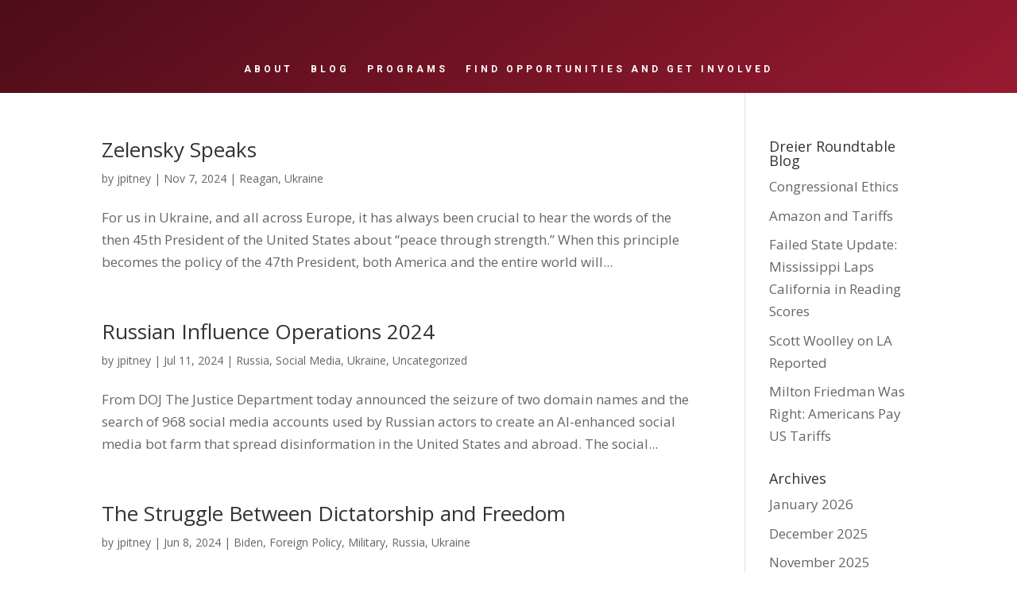

--- FILE ---
content_type: text/html; charset=UTF-8
request_url: https://drt.cmc.edu/category/ukraine/page/2/
body_size: 18323
content:
<!DOCTYPE html>
<html lang="en-US">
<head>
	<meta charset="UTF-8" />
<meta http-equiv="X-UA-Compatible" content="IE=edge">
	<link rel="pingback" href="https://drt.cmc.edu/xmlrpc.php" />

	<script type="text/javascript">
		document.documentElement.className = 'js';
	</script>
	
	<title>Ukraine | Dreier Roundtable</title>
<meta name='robots' content='max-image-preview:large' />
<script type="text/javascript">
			let jqueryParams=[],jQuery=function(r){return jqueryParams=[...jqueryParams,r],jQuery},$=function(r){return jqueryParams=[...jqueryParams,r],$};window.jQuery=jQuery,window.$=jQuery;let customHeadScripts=!1;jQuery.fn=jQuery.prototype={},$.fn=jQuery.prototype={},jQuery.noConflict=function(r){if(window.jQuery)return jQuery=window.jQuery,$=window.jQuery,customHeadScripts=!0,jQuery.noConflict},jQuery.ready=function(r){jqueryParams=[...jqueryParams,r]},$.ready=function(r){jqueryParams=[...jqueryParams,r]},jQuery.load=function(r){jqueryParams=[...jqueryParams,r]},$.load=function(r){jqueryParams=[...jqueryParams,r]},jQuery.fn.ready=function(r){jqueryParams=[...jqueryParams,r]},$.fn.ready=function(r){jqueryParams=[...jqueryParams,r]};</script><link rel='dns-prefetch' href='//fonts.googleapis.com' />
<link rel="alternate" type="application/rss+xml" title="Dreier Roundtable &raquo; Feed" href="https://drt.cmc.edu/feed/" />
<link rel="alternate" type="application/rss+xml" title="Dreier Roundtable &raquo; Comments Feed" href="https://drt.cmc.edu/comments/feed/" />
<link rel="alternate" type="application/rss+xml" title="Dreier Roundtable &raquo; Ukraine Category Feed" href="https://drt.cmc.edu/category/ukraine/feed/" />
<meta content="Divi v.4.27.4" name="generator"/><style id='wp-block-library-inline-css' type='text/css'>
:root{--wp-block-synced-color:#7a00df;--wp-block-synced-color--rgb:122,0,223;--wp-bound-block-color:var(--wp-block-synced-color);--wp-editor-canvas-background:#ddd;--wp-admin-theme-color:#007cba;--wp-admin-theme-color--rgb:0,124,186;--wp-admin-theme-color-darker-10:#006ba1;--wp-admin-theme-color-darker-10--rgb:0,107,160.5;--wp-admin-theme-color-darker-20:#005a87;--wp-admin-theme-color-darker-20--rgb:0,90,135;--wp-admin-border-width-focus:2px}@media (min-resolution:192dpi){:root{--wp-admin-border-width-focus:1.5px}}.wp-element-button{cursor:pointer}:root .has-very-light-gray-background-color{background-color:#eee}:root .has-very-dark-gray-background-color{background-color:#313131}:root .has-very-light-gray-color{color:#eee}:root .has-very-dark-gray-color{color:#313131}:root .has-vivid-green-cyan-to-vivid-cyan-blue-gradient-background{background:linear-gradient(135deg,#00d084,#0693e3)}:root .has-purple-crush-gradient-background{background:linear-gradient(135deg,#34e2e4,#4721fb 50%,#ab1dfe)}:root .has-hazy-dawn-gradient-background{background:linear-gradient(135deg,#faaca8,#dad0ec)}:root .has-subdued-olive-gradient-background{background:linear-gradient(135deg,#fafae1,#67a671)}:root .has-atomic-cream-gradient-background{background:linear-gradient(135deg,#fdd79a,#004a59)}:root .has-nightshade-gradient-background{background:linear-gradient(135deg,#330968,#31cdcf)}:root .has-midnight-gradient-background{background:linear-gradient(135deg,#020381,#2874fc)}:root{--wp--preset--font-size--normal:16px;--wp--preset--font-size--huge:42px}.has-regular-font-size{font-size:1em}.has-larger-font-size{font-size:2.625em}.has-normal-font-size{font-size:var(--wp--preset--font-size--normal)}.has-huge-font-size{font-size:var(--wp--preset--font-size--huge)}.has-text-align-center{text-align:center}.has-text-align-left{text-align:left}.has-text-align-right{text-align:right}.has-fit-text{white-space:nowrap!important}#end-resizable-editor-section{display:none}.aligncenter{clear:both}.items-justified-left{justify-content:flex-start}.items-justified-center{justify-content:center}.items-justified-right{justify-content:flex-end}.items-justified-space-between{justify-content:space-between}.screen-reader-text{border:0;clip-path:inset(50%);height:1px;margin:-1px;overflow:hidden;padding:0;position:absolute;width:1px;word-wrap:normal!important}.screen-reader-text:focus{background-color:#ddd;clip-path:none;color:#444;display:block;font-size:1em;height:auto;left:5px;line-height:normal;padding:15px 23px 14px;text-decoration:none;top:5px;width:auto;z-index:100000}html :where(.has-border-color){border-style:solid}html :where([style*=border-top-color]){border-top-style:solid}html :where([style*=border-right-color]){border-right-style:solid}html :where([style*=border-bottom-color]){border-bottom-style:solid}html :where([style*=border-left-color]){border-left-style:solid}html :where([style*=border-width]){border-style:solid}html :where([style*=border-top-width]){border-top-style:solid}html :where([style*=border-right-width]){border-right-style:solid}html :where([style*=border-bottom-width]){border-bottom-style:solid}html :where([style*=border-left-width]){border-left-style:solid}html :where(img[class*=wp-image-]){height:auto;max-width:100%}:where(figure){margin:0 0 1em}html :where(.is-position-sticky){--wp-admin--admin-bar--position-offset:var(--wp-admin--admin-bar--height,0px)}@media screen and (max-width:600px){html :where(.is-position-sticky){--wp-admin--admin-bar--position-offset:0px}}

/*# sourceURL=wp-block-library-inline-css */
</style><style id='global-styles-inline-css' type='text/css'>
:root{--wp--preset--aspect-ratio--square: 1;--wp--preset--aspect-ratio--4-3: 4/3;--wp--preset--aspect-ratio--3-4: 3/4;--wp--preset--aspect-ratio--3-2: 3/2;--wp--preset--aspect-ratio--2-3: 2/3;--wp--preset--aspect-ratio--16-9: 16/9;--wp--preset--aspect-ratio--9-16: 9/16;--wp--preset--color--black: #000000;--wp--preset--color--cyan-bluish-gray: #abb8c3;--wp--preset--color--white: #ffffff;--wp--preset--color--pale-pink: #f78da7;--wp--preset--color--vivid-red: #cf2e2e;--wp--preset--color--luminous-vivid-orange: #ff6900;--wp--preset--color--luminous-vivid-amber: #fcb900;--wp--preset--color--light-green-cyan: #7bdcb5;--wp--preset--color--vivid-green-cyan: #00d084;--wp--preset--color--pale-cyan-blue: #8ed1fc;--wp--preset--color--vivid-cyan-blue: #0693e3;--wp--preset--color--vivid-purple: #9b51e0;--wp--preset--gradient--vivid-cyan-blue-to-vivid-purple: linear-gradient(135deg,rgb(6,147,227) 0%,rgb(155,81,224) 100%);--wp--preset--gradient--light-green-cyan-to-vivid-green-cyan: linear-gradient(135deg,rgb(122,220,180) 0%,rgb(0,208,130) 100%);--wp--preset--gradient--luminous-vivid-amber-to-luminous-vivid-orange: linear-gradient(135deg,rgb(252,185,0) 0%,rgb(255,105,0) 100%);--wp--preset--gradient--luminous-vivid-orange-to-vivid-red: linear-gradient(135deg,rgb(255,105,0) 0%,rgb(207,46,46) 100%);--wp--preset--gradient--very-light-gray-to-cyan-bluish-gray: linear-gradient(135deg,rgb(238,238,238) 0%,rgb(169,184,195) 100%);--wp--preset--gradient--cool-to-warm-spectrum: linear-gradient(135deg,rgb(74,234,220) 0%,rgb(151,120,209) 20%,rgb(207,42,186) 40%,rgb(238,44,130) 60%,rgb(251,105,98) 80%,rgb(254,248,76) 100%);--wp--preset--gradient--blush-light-purple: linear-gradient(135deg,rgb(255,206,236) 0%,rgb(152,150,240) 100%);--wp--preset--gradient--blush-bordeaux: linear-gradient(135deg,rgb(254,205,165) 0%,rgb(254,45,45) 50%,rgb(107,0,62) 100%);--wp--preset--gradient--luminous-dusk: linear-gradient(135deg,rgb(255,203,112) 0%,rgb(199,81,192) 50%,rgb(65,88,208) 100%);--wp--preset--gradient--pale-ocean: linear-gradient(135deg,rgb(255,245,203) 0%,rgb(182,227,212) 50%,rgb(51,167,181) 100%);--wp--preset--gradient--electric-grass: linear-gradient(135deg,rgb(202,248,128) 0%,rgb(113,206,126) 100%);--wp--preset--gradient--midnight: linear-gradient(135deg,rgb(2,3,129) 0%,rgb(40,116,252) 100%);--wp--preset--font-size--small: 13px;--wp--preset--font-size--medium: 20px;--wp--preset--font-size--large: 36px;--wp--preset--font-size--x-large: 42px;--wp--preset--spacing--20: 0.44rem;--wp--preset--spacing--30: 0.67rem;--wp--preset--spacing--40: 1rem;--wp--preset--spacing--50: 1.5rem;--wp--preset--spacing--60: 2.25rem;--wp--preset--spacing--70: 3.38rem;--wp--preset--spacing--80: 5.06rem;--wp--preset--shadow--natural: 6px 6px 9px rgba(0, 0, 0, 0.2);--wp--preset--shadow--deep: 12px 12px 50px rgba(0, 0, 0, 0.4);--wp--preset--shadow--sharp: 6px 6px 0px rgba(0, 0, 0, 0.2);--wp--preset--shadow--outlined: 6px 6px 0px -3px rgb(255, 255, 255), 6px 6px rgb(0, 0, 0);--wp--preset--shadow--crisp: 6px 6px 0px rgb(0, 0, 0);}:root { --wp--style--global--content-size: 823px;--wp--style--global--wide-size: 1080px; }:where(body) { margin: 0; }.wp-site-blocks > .alignleft { float: left; margin-right: 2em; }.wp-site-blocks > .alignright { float: right; margin-left: 2em; }.wp-site-blocks > .aligncenter { justify-content: center; margin-left: auto; margin-right: auto; }:where(.is-layout-flex){gap: 0.5em;}:where(.is-layout-grid){gap: 0.5em;}.is-layout-flow > .alignleft{float: left;margin-inline-start: 0;margin-inline-end: 2em;}.is-layout-flow > .alignright{float: right;margin-inline-start: 2em;margin-inline-end: 0;}.is-layout-flow > .aligncenter{margin-left: auto !important;margin-right: auto !important;}.is-layout-constrained > .alignleft{float: left;margin-inline-start: 0;margin-inline-end: 2em;}.is-layout-constrained > .alignright{float: right;margin-inline-start: 2em;margin-inline-end: 0;}.is-layout-constrained > .aligncenter{margin-left: auto !important;margin-right: auto !important;}.is-layout-constrained > :where(:not(.alignleft):not(.alignright):not(.alignfull)){max-width: var(--wp--style--global--content-size);margin-left: auto !important;margin-right: auto !important;}.is-layout-constrained > .alignwide{max-width: var(--wp--style--global--wide-size);}body .is-layout-flex{display: flex;}.is-layout-flex{flex-wrap: wrap;align-items: center;}.is-layout-flex > :is(*, div){margin: 0;}body .is-layout-grid{display: grid;}.is-layout-grid > :is(*, div){margin: 0;}body{padding-top: 0px;padding-right: 0px;padding-bottom: 0px;padding-left: 0px;}:root :where(.wp-element-button, .wp-block-button__link){background-color: #32373c;border-width: 0;color: #fff;font-family: inherit;font-size: inherit;font-style: inherit;font-weight: inherit;letter-spacing: inherit;line-height: inherit;padding-top: calc(0.667em + 2px);padding-right: calc(1.333em + 2px);padding-bottom: calc(0.667em + 2px);padding-left: calc(1.333em + 2px);text-decoration: none;text-transform: inherit;}.has-black-color{color: var(--wp--preset--color--black) !important;}.has-cyan-bluish-gray-color{color: var(--wp--preset--color--cyan-bluish-gray) !important;}.has-white-color{color: var(--wp--preset--color--white) !important;}.has-pale-pink-color{color: var(--wp--preset--color--pale-pink) !important;}.has-vivid-red-color{color: var(--wp--preset--color--vivid-red) !important;}.has-luminous-vivid-orange-color{color: var(--wp--preset--color--luminous-vivid-orange) !important;}.has-luminous-vivid-amber-color{color: var(--wp--preset--color--luminous-vivid-amber) !important;}.has-light-green-cyan-color{color: var(--wp--preset--color--light-green-cyan) !important;}.has-vivid-green-cyan-color{color: var(--wp--preset--color--vivid-green-cyan) !important;}.has-pale-cyan-blue-color{color: var(--wp--preset--color--pale-cyan-blue) !important;}.has-vivid-cyan-blue-color{color: var(--wp--preset--color--vivid-cyan-blue) !important;}.has-vivid-purple-color{color: var(--wp--preset--color--vivid-purple) !important;}.has-black-background-color{background-color: var(--wp--preset--color--black) !important;}.has-cyan-bluish-gray-background-color{background-color: var(--wp--preset--color--cyan-bluish-gray) !important;}.has-white-background-color{background-color: var(--wp--preset--color--white) !important;}.has-pale-pink-background-color{background-color: var(--wp--preset--color--pale-pink) !important;}.has-vivid-red-background-color{background-color: var(--wp--preset--color--vivid-red) !important;}.has-luminous-vivid-orange-background-color{background-color: var(--wp--preset--color--luminous-vivid-orange) !important;}.has-luminous-vivid-amber-background-color{background-color: var(--wp--preset--color--luminous-vivid-amber) !important;}.has-light-green-cyan-background-color{background-color: var(--wp--preset--color--light-green-cyan) !important;}.has-vivid-green-cyan-background-color{background-color: var(--wp--preset--color--vivid-green-cyan) !important;}.has-pale-cyan-blue-background-color{background-color: var(--wp--preset--color--pale-cyan-blue) !important;}.has-vivid-cyan-blue-background-color{background-color: var(--wp--preset--color--vivid-cyan-blue) !important;}.has-vivid-purple-background-color{background-color: var(--wp--preset--color--vivid-purple) !important;}.has-black-border-color{border-color: var(--wp--preset--color--black) !important;}.has-cyan-bluish-gray-border-color{border-color: var(--wp--preset--color--cyan-bluish-gray) !important;}.has-white-border-color{border-color: var(--wp--preset--color--white) !important;}.has-pale-pink-border-color{border-color: var(--wp--preset--color--pale-pink) !important;}.has-vivid-red-border-color{border-color: var(--wp--preset--color--vivid-red) !important;}.has-luminous-vivid-orange-border-color{border-color: var(--wp--preset--color--luminous-vivid-orange) !important;}.has-luminous-vivid-amber-border-color{border-color: var(--wp--preset--color--luminous-vivid-amber) !important;}.has-light-green-cyan-border-color{border-color: var(--wp--preset--color--light-green-cyan) !important;}.has-vivid-green-cyan-border-color{border-color: var(--wp--preset--color--vivid-green-cyan) !important;}.has-pale-cyan-blue-border-color{border-color: var(--wp--preset--color--pale-cyan-blue) !important;}.has-vivid-cyan-blue-border-color{border-color: var(--wp--preset--color--vivid-cyan-blue) !important;}.has-vivid-purple-border-color{border-color: var(--wp--preset--color--vivid-purple) !important;}.has-vivid-cyan-blue-to-vivid-purple-gradient-background{background: var(--wp--preset--gradient--vivid-cyan-blue-to-vivid-purple) !important;}.has-light-green-cyan-to-vivid-green-cyan-gradient-background{background: var(--wp--preset--gradient--light-green-cyan-to-vivid-green-cyan) !important;}.has-luminous-vivid-amber-to-luminous-vivid-orange-gradient-background{background: var(--wp--preset--gradient--luminous-vivid-amber-to-luminous-vivid-orange) !important;}.has-luminous-vivid-orange-to-vivid-red-gradient-background{background: var(--wp--preset--gradient--luminous-vivid-orange-to-vivid-red) !important;}.has-very-light-gray-to-cyan-bluish-gray-gradient-background{background: var(--wp--preset--gradient--very-light-gray-to-cyan-bluish-gray) !important;}.has-cool-to-warm-spectrum-gradient-background{background: var(--wp--preset--gradient--cool-to-warm-spectrum) !important;}.has-blush-light-purple-gradient-background{background: var(--wp--preset--gradient--blush-light-purple) !important;}.has-blush-bordeaux-gradient-background{background: var(--wp--preset--gradient--blush-bordeaux) !important;}.has-luminous-dusk-gradient-background{background: var(--wp--preset--gradient--luminous-dusk) !important;}.has-pale-ocean-gradient-background{background: var(--wp--preset--gradient--pale-ocean) !important;}.has-electric-grass-gradient-background{background: var(--wp--preset--gradient--electric-grass) !important;}.has-midnight-gradient-background{background: var(--wp--preset--gradient--midnight) !important;}.has-small-font-size{font-size: var(--wp--preset--font-size--small) !important;}.has-medium-font-size{font-size: var(--wp--preset--font-size--medium) !important;}.has-large-font-size{font-size: var(--wp--preset--font-size--large) !important;}.has-x-large-font-size{font-size: var(--wp--preset--font-size--x-large) !important;}
/*# sourceURL=global-styles-inline-css */
</style>

<link rel='stylesheet' id='et-divi-open-sans-css' href='https://fonts.googleapis.com/css?family=Open+Sans:300italic,400italic,600italic,700italic,800italic,400,300,600,700,800&#038;subset=latin,latin-ext&#038;display=swap' type='text/css' media='all' />
<link rel='stylesheet' id='divi-style-css' href='https://drt.cmc.edu/wp-content/themes/divi/style-static.min.css?ver=4.27.4' type='text/css' media='all' />
<link rel="https://api.w.org/" href="https://drt.cmc.edu/wp-json/" /><link rel="alternate" title="JSON" type="application/json" href="https://drt.cmc.edu/wp-json/wp/v2/categories/636" /><link rel="EditURI" type="application/rsd+xml" title="RSD" href="https://drt.cmc.edu/xmlrpc.php?rsd" />
<meta name="generator" content="Claremont McKenna College Sites 6.9 - http://sites.cmc.edu/" />
	<style>
		@media screen and (max-width: 782px) {
			#wpadminbar li#wp-admin-bar-log-in,
			#wpadminbar li#wp-admin-bar-register {
				display: block;
			}

			#wpadminbar li#wp-admin-bar-log-in a,
			#wpadminbar li#wp-admin-bar-register a {
				padding: 0 8px;
			}
		}
	</style>

        <script type="text/javascript">
            var jQueryMigrateHelperHasSentDowngrade = false;

			window.onerror = function( msg, url, line, col, error ) {
				// Break out early, do not processing if a downgrade reqeust was already sent.
				if ( jQueryMigrateHelperHasSentDowngrade ) {
					return true;
                }

				var xhr = new XMLHttpRequest();
				var nonce = '21f1b0e023';
				var jQueryFunctions = [
					'andSelf',
					'browser',
					'live',
					'boxModel',
					'support.boxModel',
					'size',
					'swap',
					'clean',
					'sub',
                ];
				var match_pattern = /\)\.(.+?) is not a function/;
                var erroredFunction = msg.match( match_pattern );

                // If there was no matching functions, do not try to downgrade.
                if ( null === erroredFunction || typeof erroredFunction !== 'object' || typeof erroredFunction[1] === "undefined" || -1 === jQueryFunctions.indexOf( erroredFunction[1] ) ) {
                    return true;
                }

                // Set that we've now attempted a downgrade request.
                jQueryMigrateHelperHasSentDowngrade = true;

				xhr.open( 'POST', 'https://drt.cmc.edu/wp-admin/admin-ajax.php' );
				xhr.setRequestHeader( 'Content-Type', 'application/x-www-form-urlencoded' );
				xhr.onload = function () {
					var response,
                        reload = false;

					if ( 200 === xhr.status ) {
                        try {
                        	response = JSON.parse( xhr.response );

                        	reload = response.data.reload;
                        } catch ( e ) {
                        	reload = false;
                        }
                    }

					// Automatically reload the page if a deprecation caused an automatic downgrade, ensure visitors get the best possible experience.
					if ( reload ) {
						location.reload();
                    }
				};

				xhr.send( encodeURI( 'action=jquery-migrate-downgrade-version&_wpnonce=' + nonce ) );

				// Suppress error alerts in older browsers
				return true;
			}
        </script>

		<meta name="viewport" content="width=device-width, initial-scale=1.0, maximum-scale=1.0, user-scalable=0" />					<!-- Google Analytics tracking code output by Beehive Analytics Pro -->
						<script async src="https://www.googletagmanager.com/gtag/js?id=G-P8CSL3KCRE&l=beehiveDataLayer"></script>
		<script>
						window.beehiveDataLayer = window.beehiveDataLayer || [];
			function gaplusu() {beehiveDataLayer.push(arguments);}
			gaplusu('js', new Date())
						gaplusu('config', 'G-P8CSL3KCRE', {
				'anonymize_ip': true,
				'allow_google_signals': false,
			})
					</script>
		<style type="text/css">
/* <![CDATA[ */
img.latex { vertical-align: middle; border: none; }
/* ]]> */
</style>
<link rel="icon" href="https://bpb-us-w2.wpmucdn.com/sites.cmc.edu/dist/4/9/files/2019/04/apple-touch-icon-57x57-1.jpeg" sizes="32x32" />
<link rel="icon" href="https://bpb-us-w2.wpmucdn.com/sites.cmc.edu/dist/4/9/files/2019/04/apple-touch-icon-57x57-1.jpeg" sizes="192x192" />
<link rel="apple-touch-icon" href="https://bpb-us-w2.wpmucdn.com/sites.cmc.edu/dist/4/9/files/2019/04/apple-touch-icon-57x57-1.jpeg" />
<meta name="msapplication-TileImage" content="https://bpb-us-w2.wpmucdn.com/sites.cmc.edu/dist/4/9/files/2019/04/apple-touch-icon-57x57-1.jpeg" />
<style id="et-divi-customizer-global-cached-inline-styles">body,.et_pb_column_1_2 .et_quote_content blockquote cite,.et_pb_column_1_2 .et_link_content a.et_link_main_url,.et_pb_column_1_3 .et_quote_content blockquote cite,.et_pb_column_3_8 .et_quote_content blockquote cite,.et_pb_column_1_4 .et_quote_content blockquote cite,.et_pb_blog_grid .et_quote_content blockquote cite,.et_pb_column_1_3 .et_link_content a.et_link_main_url,.et_pb_column_3_8 .et_link_content a.et_link_main_url,.et_pb_column_1_4 .et_link_content a.et_link_main_url,.et_pb_blog_grid .et_link_content a.et_link_main_url,body .et_pb_bg_layout_light .et_pb_post p,body .et_pb_bg_layout_dark .et_pb_post p{font-size:17px}.et_pb_slide_content,.et_pb_best_value{font-size:19px}a{color:#981a31}#main-header .nav li ul a{color:rgba(0,0,0,0.7)}#top-menu li a{font-size:16px}body.et_vertical_nav .container.et_search_form_container .et-search-form input{font-size:16px!important}#main-footer{background-color:#7c1125}.footer-widget,.footer-widget li,.footer-widget li a,#footer-info{font-size:14px}.footer-widget .et_pb_widget div,.footer-widget .et_pb_widget ul,.footer-widget .et_pb_widget ol,.footer-widget .et_pb_widget label{line-height:1.7em}#et-footer-nav{background-color:#561d27}#et-footer-nav .bottom-nav li.current-menu-item a{color:#2ea3f2}#footer-bottom{background-color:#561d27}body .et_pb_button{}body.et_pb_button_helper_class .et_pb_button,body.et_pb_button_helper_class .et_pb_module.et_pb_button{color:#ffffff}body .et_pb_bg_layout_light.et_pb_button:hover,body .et_pb_bg_layout_light .et_pb_button:hover,body .et_pb_button:hover{color:#ffffff!important;border-radius:0px}@media only screen and (min-width:981px){.et_header_style_left #et-top-navigation,.et_header_style_split #et-top-navigation{padding:99px 0 0 0}.et_header_style_left #et-top-navigation nav>ul>li>a,.et_header_style_split #et-top-navigation nav>ul>li>a{padding-bottom:99px}.et_header_style_split .centered-inline-logo-wrap{width:197px;margin:-197px 0}.et_header_style_split .centered-inline-logo-wrap #logo{max-height:197px}.et_pb_svg_logo.et_header_style_split .centered-inline-logo-wrap #logo{height:197px}.et_header_style_centered #top-menu>li>a{padding-bottom:35px}.et_header_style_slide #et-top-navigation,.et_header_style_fullscreen #et-top-navigation{padding:90px 0 90px 0!important}.et_header_style_centered #main-header .logo_container{height:197px}.et_header_style_centered #logo{max-height:100%}.et_pb_svg_logo.et_header_style_centered #logo{height:100%}.et_header_style_centered.et_hide_primary_logo #main-header:not(.et-fixed-header) .logo_container,.et_header_style_centered.et_hide_fixed_logo #main-header.et-fixed-header .logo_container{height:35.46px}.et_header_style_left .et-fixed-header #et-top-navigation,.et_header_style_split .et-fixed-header #et-top-navigation{padding:45px 0 0 0}.et_header_style_left .et-fixed-header #et-top-navigation nav>ul>li>a,.et_header_style_split .et-fixed-header #et-top-navigation nav>ul>li>a{padding-bottom:45px}.et_header_style_centered header#main-header.et-fixed-header .logo_container{height:89px}.et_header_style_split #main-header.et-fixed-header .centered-inline-logo-wrap{width:89px;margin:-89px 0}.et_header_style_split .et-fixed-header .centered-inline-logo-wrap #logo{max-height:89px}.et_pb_svg_logo.et_header_style_split .et-fixed-header .centered-inline-logo-wrap #logo{height:89px}.et_header_style_slide .et-fixed-header #et-top-navigation,.et_header_style_fullscreen .et-fixed-header #et-top-navigation{padding:36px 0 36px 0!important}.et-fixed-header #top-menu li a{font-size:14px}}@media only screen and (min-width:1350px){.et_pb_row{padding:27px 0}.et_pb_section{padding:54px 0}.single.et_pb_pagebuilder_layout.et_full_width_page .et_post_meta_wrapper{padding-top:81px}.et_pb_fullwidth_section{padding:0}}.et_pb_container{height:414px!important}.mfp-title,.et_pb_gallery_title{display:none}</style><link rel='stylesheet' id='et-builder-googlefonts-css' href='https://fonts.googleapis.com/css?family=Roboto:100,100italic,300,300italic,regular,italic,500,500italic,700,700italic,900,900italic|Merriweather+Sans:300,regular,500,600,700,800,300italic,italic,500italic,600italic,700italic,800italic&#038;subset=latin,latin-ext&#038;display=swap' type='text/css' media='all' />
</head>
<body class="archive paged category category-ukraine category-636 paged-2 category-paged-2 wp-theme-divi et-tb-has-template et-tb-has-header et-tb-has-footer metaslider-plugin et_pb_button_helper_class et_cover_background et_pb_gutter osx et_pb_gutters3 et_right_sidebar et_divi_theme et-db">
	<div id="page-container">
<div id="et-boc" class="et-boc">
			
		<header class="et-l et-l--header">
			<div class="et_builder_inner_content et_pb_gutters3">
		<div class="et_pb_section et_pb_section_0_tb_header et_pb_with_background et_section_regular et_pb_section--with-menu" >
				
				
				
				
				
				
				<div class="et_pb_row et_pb_row_0_tb_header">
				<div class="et_pb_column et_pb_column_1_2 et_pb_column_0_tb_header  et_pb_css_mix_blend_mode_passthrough">
				
				
				
				
				<div class="et_pb_module et_pb_image et_pb_image_0_tb_header et_pb_image_sticky">
				
				
				
				
				<a href="https://drt.cmc.edu/"><span class="et_pb_image_wrap "><img fetchpriority="high" decoding="async" width="1920" height="256" src="https://sites.cmc.edu/drt/files/2019/04/Dreier-CMC_Header-Type_WHT.png" alt="" title="Dreier-CMC_Header Type_WHT" srcset="https://drt.cmc.edu/files/2019/04/Dreier-CMC_Header-Type_WHT.png 1920w, https://drt.cmc.edu/files/2019/04/Dreier-CMC_Header-Type_WHT-1280x171.png 1280w, https://drt.cmc.edu/files/2019/04/Dreier-CMC_Header-Type_WHT-980x131.png 980w, https://drt.cmc.edu/files/2019/04/Dreier-CMC_Header-Type_WHT-480x64.png 480w" sizes="(min-width: 0px) and (max-width: 480px) 480px, (min-width: 481px) and (max-width: 980px) 980px, (min-width: 981px) and (max-width: 1280px) 1280px, (min-width: 1281px) 1920px, 100vw" class="wp-image-3211" /></span></a>
			</div>
			</div><div class="et_pb_column et_pb_column_1_2 et_pb_column_1_tb_header  et_pb_css_mix_blend_mode_passthrough et-last-child">
				
				
				
				
				<div class="et_pb_module et_pb_image et_pb_image_1_tb_header">
				
				
				
				
				<span class="et_pb_image_wrap "><img decoding="async" width="791" height="235" src="https://sites.cmc.edu/drt/files/2019/04/cmc_logo_white-hor.png" alt="" title="cmc_logo_white-hor" srcset="https://drt.cmc.edu/files/2019/04/cmc_logo_white-hor.png 791w, https://drt.cmc.edu/files/2019/04/cmc_logo_white-hor-480x143.png 480w" sizes="(min-width: 0px) and (max-width: 480px) 480px, (min-width: 481px) 791px, 100vw" class="wp-image-3177" /></span>
			</div>
			</div>
				
				
				
				
			</div><div class="et_pb_row et_pb_row_1_tb_header et_pb_row--with-menu">
				<div class="et_pb_column et_pb_column_4_4 et_pb_column_2_tb_header  et_pb_css_mix_blend_mode_passthrough et-last-child et_pb_column--with-menu">
				
				
				
				
				<div class="et_pb_module et_pb_menu et_pb_menu_0_tb_header et_pb_bg_layout_dark  et_pb_text_align_center et_dropdown_animation_fade et_pb_menu--without-logo et_pb_menu--style-left_aligned">
					
					
					
					
					<div class="et_pb_menu_inner_container clearfix">
						
						<div class="et_pb_menu__wrap">
							<div class="et_pb_menu__menu">
								<nav class="et-menu-nav"><ul id="menu-main-menu" class="et-menu nav"><li id="menu-item-3166" class="et_pb_menu_page_id-71 menu-item menu-item-type-post_type menu-item-object-page menu-item-3166"><a href="https://drt.cmc.edu/about-us/">ABOUT</a></li>
<li id="menu-item-3275" class="et_pb_menu_page_id-3275 menu-item menu-item-type-custom menu-item-object-custom menu-item-3275"><a href="https://sites.cmc.edu/drt/blog/">BLOG</a></li>
<li id="menu-item-5162" class="et_pb_menu_page_id-4897 menu-item menu-item-type-post_type menu-item-object-page menu-item-5162"><a href="https://drt.cmc.edu/programs/">PROGRAMS</a></li>
<li id="menu-item-6151" class="et_pb_menu_page_id-6148 menu-item menu-item-type-post_type menu-item-object-page menu-item-6151"><a href="https://drt.cmc.edu/get-involved-and-updates/">FIND OPPORTUNITIES AND GET INVOLVED</a></li>
</ul></nav>
							</div>
							
							
							<div class="et_mobile_nav_menu">
				<div class="mobile_nav closed">
					<span class="mobile_menu_bar"></span>
				</div>
			</div>
						</div>
						
					</div>
				</div>
			</div>
				
				
				
				
			</div>
				
				
			</div><div class="et_pb_section et_pb_section_1_tb_header et_pb_with_background et_section_regular et_pb_section--with-menu" >
				
				
				
				
				
				
				<div class="et_pb_row et_pb_row_2_tb_header">
				<div class="et_pb_column et_pb_column_4_4 et_pb_column_3_tb_header  et_pb_css_mix_blend_mode_passthrough et-last-child">
				
				
				
				
				<div class="et_pb_module et_pb_image et_pb_image_2_tb_header et_pb_image_sticky">
				
				
				
				
				<a href="https://drt.cmc.edu/"><span class="et_pb_image_wrap "><img fetchpriority="high" decoding="async" width="1920" height="256" src="https://sites.cmc.edu/drt/files/2019/04/Dreier-CMC_Header-Type_WHT.png" alt="" title="Dreier-CMC_Header Type_WHT" srcset="https://drt.cmc.edu/files/2019/04/Dreier-CMC_Header-Type_WHT.png 1920w, https://drt.cmc.edu/files/2019/04/Dreier-CMC_Header-Type_WHT-1280x171.png 1280w, https://drt.cmc.edu/files/2019/04/Dreier-CMC_Header-Type_WHT-980x131.png 980w, https://drt.cmc.edu/files/2019/04/Dreier-CMC_Header-Type_WHT-480x64.png 480w" sizes="(min-width: 0px) and (max-width: 480px) 480px, (min-width: 481px) and (max-width: 980px) 980px, (min-width: 981px) and (max-width: 1280px) 1280px, (min-width: 1281px) 1920px, 100vw" class="wp-image-3211" /></span></a>
			</div>
			</div>
				
				
				
				
			</div><div class="et_pb_row et_pb_row_3_tb_header et_pb_row--with-menu">
				<div class="et_pb_column et_pb_column_4_4 et_pb_column_4_tb_header  et_pb_css_mix_blend_mode_passthrough et-last-child et_pb_column--with-menu">
				
				
				
				
				<div class="et_pb_module et_pb_menu et_pb_menu_1_tb_header et_pb_bg_layout_dark  et_pb_text_align_center et_dropdown_animation_fade et_pb_menu--without-logo et_pb_menu--style-left_aligned">
					
					
					
					
					<div class="et_pb_menu_inner_container clearfix">
						
						<div class="et_pb_menu__wrap">
							<div class="et_pb_menu__menu">
								<nav class="et-menu-nav"><ul id="menu-main-menu-1" class="et-menu nav"><li class="et_pb_menu_page_id-71 menu-item menu-item-type-post_type menu-item-object-page menu-item-3166"><a href="https://drt.cmc.edu/about-us/">ABOUT</a></li>
<li class="et_pb_menu_page_id-3275 menu-item menu-item-type-custom menu-item-object-custom menu-item-3275"><a href="https://sites.cmc.edu/drt/blog/">BLOG</a></li>
<li class="et_pb_menu_page_id-4897 menu-item menu-item-type-post_type menu-item-object-page menu-item-5162"><a href="https://drt.cmc.edu/programs/">PROGRAMS</a></li>
<li class="et_pb_menu_page_id-6148 menu-item menu-item-type-post_type menu-item-object-page menu-item-6151"><a href="https://drt.cmc.edu/get-involved-and-updates/">FIND OPPORTUNITIES AND GET INVOLVED</a></li>
</ul></nav>
							</div>
							
							
							<div class="et_mobile_nav_menu">
				<div class="mobile_nav closed">
					<span class="mobile_menu_bar"></span>
				</div>
			</div>
						</div>
						
					</div>
				</div>
			</div>
				
				
				
				
			</div>
				
				
			</div>		</div>
	</header>
	<div id="et-main-area">
	
<div id="main-content">
	<div class="container">
		<div id="content-area" class="clearfix">
			<div id="left-area">
		
					<article id="post-6535" class="et_pb_post post-6535 post type-post status-publish format-standard hentry category-reagan category-ukraine tag-zelensky">

				
															<h2 class="entry-title"><a href="https://drt.cmc.edu/2024/11/07/zelensky-speaks/">Zelensky Speaks</a></h2>
					
					<p class="post-meta"> by <span class="author vcard"><a href="https://drt.cmc.edu/author/jpitney/" title="Posts by jpitney" rel="author">jpitney</a></span> | <span class="published">Nov 7, 2024</span> | <a href="https://drt.cmc.edu/category/reagan/" rel="category tag">Reagan</a>, <a href="https://drt.cmc.edu/category/ukraine/" rel="category tag">Ukraine</a></p>For us in Ukraine, and all across Europe, it has always been crucial to hear the words of the then 45th President of the United States about “peace through strength.” When this principle becomes the policy of the 47th President, both America and the entire world will...				
					</article>
			
					<article id="post-6016" class="et_pb_post post-6016 post type-post status-publish format-standard hentry category-russia category-social-media category-ukraine category-uncategorized tag-disinformation">

				
															<h2 class="entry-title"><a href="https://drt.cmc.edu/2024/07/11/russian-influence-operations-2024/">Russian Influence Operations 2024</a></h2>
					
					<p class="post-meta"> by <span class="author vcard"><a href="https://drt.cmc.edu/author/jpitney/" title="Posts by jpitney" rel="author">jpitney</a></span> | <span class="published">Jul 11, 2024</span> | <a href="https://drt.cmc.edu/category/russia/" rel="category tag">Russia</a>, <a href="https://drt.cmc.edu/category/social-media/" rel="category tag">Social Media</a>, <a href="https://drt.cmc.edu/category/ukraine/" rel="category tag">Ukraine</a>, <a href="https://drt.cmc.edu/category/uncategorized/" rel="category tag">Uncategorized</a></p>From DOJ The Justice Department today announced the seizure of two domain names and the search of 968 social media accounts used by Russian actors to create an AI-enhanced social media bot farm that spread disinformation in the United States and abroad. The social...				
					</article>
			
					<article id="post-5935" class="et_pb_post post-5935 post type-post status-publish format-standard hentry category-biden category-foreign-policy category-military category-russia category-ukraine tag-nato">

				
															<h2 class="entry-title"><a href="https://drt.cmc.edu/2024/06/08/the-struggle-between-dictatorship-and-freedp/">The Struggle Between Dictatorship and Freedom</a></h2>
					
					<p class="post-meta"> by <span class="author vcard"><a href="https://drt.cmc.edu/author/jpitney/" title="Posts by jpitney" rel="author">jpitney</a></span> | <span class="published">Jun 8, 2024</span> | <a href="https://drt.cmc.edu/category/biden/" rel="category tag">Biden</a>, <a href="https://drt.cmc.edu/category/foreign-policy/" rel="category tag">Foreign Policy</a>, <a href="https://drt.cmc.edu/category/military/" rel="category tag">Military</a>, <a href="https://drt.cmc.edu/category/russia/" rel="category tag">Russia</a>, <a href="https://drt.cmc.edu/category/ukraine/" rel="category tag">Ukraine</a></p>President Biden observes the 80th anniversary of D-Day: America’s unique ability to bring countries together is an undeniable source of our strength and our power.  Isolationism was not the answer 80 years ago, and it is not the answer today. &nbsp; We know the dark...				
					</article>
			
					<article id="post-5746" class="et_pb_post post-5746 post type-post status-publish format-standard hentry category-foreign-policy category-reagan category-russia category-ukraine tag-michael-mccaul">

				
															<h2 class="entry-title"><a href="https://drt.cmc.edu/2024/04/04/mccaul-on-russia-and-ukraine/">McCaul on Russia and Ukraine</a></h2>
					
					<p class="post-meta"> by <span class="author vcard"><a href="https://drt.cmc.edu/author/jpitney/" title="Posts by jpitney" rel="author">jpitney</a></span> | <span class="published">Apr 4, 2024</span> | <a href="https://drt.cmc.edu/category/foreign-policy/" rel="category tag">Foreign Policy</a>, <a href="https://drt.cmc.edu/category/reagan/" rel="category tag">Reagan</a>, <a href="https://drt.cmc.edu/category/russia/" rel="category tag">Russia</a>, <a href="https://drt.cmc.edu/category/ukraine/" rel="category tag">Ukraine</a></p>At Puck, Julia Ioffe interviews Rep. Michael McCaul (R-TX), chair of the House Foreign Affairs Committee: Your absence was definitely felt at Munich this year and some of your colleagues in the CODEL were saying, “He can’t come, he has a primary fight.” Your...				
					</article>
			
					<article id="post-5710" class="et_pb_post post-5710 post type-post status-publish format-standard hentry category-congress category-house-of-representatives category-ukraine tag-discharge-petition">

				
															<h2 class="entry-title"><a href="https://drt.cmc.edu/2024/03/22/discharge-petitions/">Discharge Petitions</a></h2>
					
					<p class="post-meta"> by <span class="author vcard"><a href="https://drt.cmc.edu/author/jpitney/" title="Posts by jpitney" rel="author">jpitney</a></span> | <span class="published">Mar 22, 2024</span> | <a href="https://drt.cmc.edu/category/congress/" rel="category tag">Congress</a>, <a href="https://drt.cmc.edu/category/house-of-representatives/" rel="category tag">House of Representatives</a>, <a href="https://drt.cmc.edu/category/ukraine/" rel="category tag">Ukraine</a></p>Don Wolfensberger at The Hill: Discharge petitions are seldom successful. According to data compiled by Brookings Institution senior fellow Sarah Binder, of the over 639 discharge petitions introduced from 1935 to 2022, roughly 4 percent have been successful. Binder...				
					</article>
			
					<article id="post-5632" class="et_pb_post post-5632 post type-post status-publish format-standard hentry category-foreign-policy category-russia category-ukraine tag-isolationism">

				
															<h2 class="entry-title"><a href="https://drt.cmc.edu/2024/02/20/beware-isolationism/">Beware Isolationism</a></h2>
					
					<p class="post-meta"> by <span class="author vcard"><a href="https://drt.cmc.edu/author/jpitney/" title="Posts by jpitney" rel="author">jpitney</a></span> | <span class="published">Feb 20, 2024</span> | <a href="https://drt.cmc.edu/category/foreign-policy/" rel="category tag">Foreign Policy</a>, <a href="https://drt.cmc.edu/category/russia/" rel="category tag">Russia</a>, <a href="https://drt.cmc.edu/category/ukraine/" rel="category tag">Ukraine</a></p>Leigh Ann Caldwell and Theodoric Meyer at WP: As World War II raged in Europe, Republicans initially opposed U.S. involvement even as proponents argued that helping allies would prevent direct aggression toward the U.S. — the same argument used today to support...				
					</article>
			<div class="pagination clearfix">
	<div class="alignleft"><a href="https://drt.cmc.edu/category/ukraine/page/3/" >&laquo; Older Entries</a></div>
	<div class="alignright"><a href="https://drt.cmc.edu/category/ukraine/" >Next Entries &raquo;</a></div>
</div>			</div>

				<div id="sidebar">
		
		<div id="recent-posts-2" class="et_pb_widget widget_recent_entries">
		<h4 class="widgettitle">Dreier Roundtable Blog</h4>
		<ul>
											<li>
					<a href="https://drt.cmc.edu/2026/01/26/congressional-ethics/">Congressional Ethics</a>
									</li>
											<li>
					<a href="https://drt.cmc.edu/2026/01/24/amazon-and-tariffs/">Amazon and Tariffs</a>
									</li>
											<li>
					<a href="https://drt.cmc.edu/2026/01/22/failed-state-update-mississippi-laps-california-in-reading-scores/">Failed State Update: Mississippi Laps California in Reading Scores</a>
									</li>
											<li>
					<a href="https://drt.cmc.edu/2026/01/21/scott-woolley-on-la-reported/">Scott Woolley on LA Reported</a>
									</li>
											<li>
					<a href="https://drt.cmc.edu/2026/01/20/milton-friedman-was-right-americans-pay-us-tariffs/">Milton Friedman Was Right:  Americans Pay US Tariffs</a>
									</li>
					</ul>

		</div><div id="archives-2" class="et_pb_widget widget_archive"><h4 class="widgettitle">Archives</h4>
			<ul>
					<li><a href='https://drt.cmc.edu/2026/01/'>January 2026</a></li>
	<li><a href='https://drt.cmc.edu/2025/12/'>December 2025</a></li>
	<li><a href='https://drt.cmc.edu/2025/11/'>November 2025</a></li>
	<li><a href='https://drt.cmc.edu/2025/10/'>October 2025</a></li>
	<li><a href='https://drt.cmc.edu/2025/09/'>September 2025</a></li>
	<li><a href='https://drt.cmc.edu/2025/08/'>August 2025</a></li>
	<li><a href='https://drt.cmc.edu/2025/07/'>July 2025</a></li>
	<li><a href='https://drt.cmc.edu/2025/06/'>June 2025</a></li>
	<li><a href='https://drt.cmc.edu/2025/05/'>May 2025</a></li>
	<li><a href='https://drt.cmc.edu/2025/04/'>April 2025</a></li>
	<li><a href='https://drt.cmc.edu/2025/03/'>March 2025</a></li>
	<li><a href='https://drt.cmc.edu/2025/02/'>February 2025</a></li>
	<li><a href='https://drt.cmc.edu/2025/01/'>January 2025</a></li>
	<li><a href='https://drt.cmc.edu/2024/12/'>December 2024</a></li>
	<li><a href='https://drt.cmc.edu/2024/11/'>November 2024</a></li>
	<li><a href='https://drt.cmc.edu/2024/10/'>October 2024</a></li>
	<li><a href='https://drt.cmc.edu/2024/09/'>September 2024</a></li>
	<li><a href='https://drt.cmc.edu/2024/08/'>August 2024</a></li>
	<li><a href='https://drt.cmc.edu/2024/07/'>July 2024</a></li>
	<li><a href='https://drt.cmc.edu/2024/06/'>June 2024</a></li>
	<li><a href='https://drt.cmc.edu/2024/05/'>May 2024</a></li>
	<li><a href='https://drt.cmc.edu/2024/04/'>April 2024</a></li>
	<li><a href='https://drt.cmc.edu/2024/03/'>March 2024</a></li>
	<li><a href='https://drt.cmc.edu/2024/02/'>February 2024</a></li>
	<li><a href='https://drt.cmc.edu/2024/01/'>January 2024</a></li>
	<li><a href='https://drt.cmc.edu/2023/12/'>December 2023</a></li>
	<li><a href='https://drt.cmc.edu/2023/11/'>November 2023</a></li>
	<li><a href='https://drt.cmc.edu/2023/10/'>October 2023</a></li>
	<li><a href='https://drt.cmc.edu/2023/09/'>September 2023</a></li>
	<li><a href='https://drt.cmc.edu/2023/08/'>August 2023</a></li>
	<li><a href='https://drt.cmc.edu/2023/07/'>July 2023</a></li>
	<li><a href='https://drt.cmc.edu/2023/06/'>June 2023</a></li>
	<li><a href='https://drt.cmc.edu/2023/05/'>May 2023</a></li>
	<li><a href='https://drt.cmc.edu/2023/04/'>April 2023</a></li>
	<li><a href='https://drt.cmc.edu/2023/03/'>March 2023</a></li>
	<li><a href='https://drt.cmc.edu/2023/02/'>February 2023</a></li>
	<li><a href='https://drt.cmc.edu/2023/01/'>January 2023</a></li>
	<li><a href='https://drt.cmc.edu/2022/12/'>December 2022</a></li>
	<li><a href='https://drt.cmc.edu/2022/11/'>November 2022</a></li>
	<li><a href='https://drt.cmc.edu/2022/10/'>October 2022</a></li>
	<li><a href='https://drt.cmc.edu/2022/09/'>September 2022</a></li>
	<li><a href='https://drt.cmc.edu/2022/08/'>August 2022</a></li>
	<li><a href='https://drt.cmc.edu/2022/07/'>July 2022</a></li>
	<li><a href='https://drt.cmc.edu/2022/06/'>June 2022</a></li>
	<li><a href='https://drt.cmc.edu/2022/05/'>May 2022</a></li>
	<li><a href='https://drt.cmc.edu/2022/04/'>April 2022</a></li>
	<li><a href='https://drt.cmc.edu/2022/03/'>March 2022</a></li>
	<li><a href='https://drt.cmc.edu/2022/02/'>February 2022</a></li>
	<li><a href='https://drt.cmc.edu/2022/01/'>January 2022</a></li>
	<li><a href='https://drt.cmc.edu/2021/12/'>December 2021</a></li>
	<li><a href='https://drt.cmc.edu/2021/11/'>November 2021</a></li>
	<li><a href='https://drt.cmc.edu/2021/10/'>October 2021</a></li>
	<li><a href='https://drt.cmc.edu/2021/09/'>September 2021</a></li>
	<li><a href='https://drt.cmc.edu/2021/08/'>August 2021</a></li>
	<li><a href='https://drt.cmc.edu/2021/07/'>July 2021</a></li>
	<li><a href='https://drt.cmc.edu/2021/06/'>June 2021</a></li>
	<li><a href='https://drt.cmc.edu/2021/05/'>May 2021</a></li>
	<li><a href='https://drt.cmc.edu/2021/04/'>April 2021</a></li>
	<li><a href='https://drt.cmc.edu/2021/03/'>March 2021</a></li>
	<li><a href='https://drt.cmc.edu/2021/02/'>February 2021</a></li>
	<li><a href='https://drt.cmc.edu/2021/01/'>January 2021</a></li>
	<li><a href='https://drt.cmc.edu/2020/12/'>December 2020</a></li>
	<li><a href='https://drt.cmc.edu/2020/11/'>November 2020</a></li>
	<li><a href='https://drt.cmc.edu/2020/10/'>October 2020</a></li>
	<li><a href='https://drt.cmc.edu/2020/09/'>September 2020</a></li>
	<li><a href='https://drt.cmc.edu/2020/08/'>August 2020</a></li>
	<li><a href='https://drt.cmc.edu/2020/07/'>July 2020</a></li>
	<li><a href='https://drt.cmc.edu/2020/06/'>June 2020</a></li>
	<li><a href='https://drt.cmc.edu/2020/05/'>May 2020</a></li>
	<li><a href='https://drt.cmc.edu/2020/04/'>April 2020</a></li>
	<li><a href='https://drt.cmc.edu/2020/03/'>March 2020</a></li>
	<li><a href='https://drt.cmc.edu/2020/02/'>February 2020</a></li>
	<li><a href='https://drt.cmc.edu/2020/01/'>January 2020</a></li>
	<li><a href='https://drt.cmc.edu/2019/12/'>December 2019</a></li>
	<li><a href='https://drt.cmc.edu/2019/11/'>November 2019</a></li>
	<li><a href='https://drt.cmc.edu/2019/10/'>October 2019</a></li>
			</ul>

			</div><div id="categories-2" class="et_pb_widget widget_categories"><h4 class="widgettitle">Categories</h4>
			<ul>
					<li class="cat-item cat-item-215"><a href="https://drt.cmc.edu/category/2776/">2776</a>
</li>
	<li class="cat-item cat-item-535"><a href="https://drt.cmc.edu/category/afghanistan/">Afghanistan</a>
</li>
	<li class="cat-item cat-item-837"><a href="https://drt.cmc.edu/category/african-american/">African American</a>
</li>
	<li class="cat-item cat-item-1256"><a href="https://drt.cmc.edu/category/agriculture/">Agriculture</a>
</li>
	<li class="cat-item cat-item-33"><a href="https://drt.cmc.edu/category/appropriations/">Appropriations</a>
</li>
	<li class="cat-item cat-item-1230"><a href="https://drt.cmc.edu/category/artificial-intelligence/">Artificial Intelligence</a>
</li>
	<li class="cat-item cat-item-524"><a href="https://drt.cmc.edu/category/asian-american/">Asian American</a>
</li>
	<li class="cat-item cat-item-1225"><a href="https://drt.cmc.edu/category/authoritarian/">Authoritarian</a>
</li>
	<li class="cat-item cat-item-495"><a href="https://drt.cmc.edu/category/autism/">Autism</a>
</li>
	<li class="cat-item cat-item-780"><a href="https://drt.cmc.edu/category/ballot-measures/">Ballot Measures</a>
</li>
	<li class="cat-item cat-item-361"><a href="https://drt.cmc.edu/category/biden/">Biden</a>
</li>
	<li class="cat-item cat-item-113"><a href="https://drt.cmc.edu/category/bipartisanship/">Bipartisanship</a>
</li>
	<li class="cat-item cat-item-43"><a href="https://drt.cmc.edu/category/budget/">Budget</a>
</li>
	<li class="cat-item cat-item-40"><a href="https://drt.cmc.edu/category/bureaucracy/">Bureaucracy</a>
</li>
	<li class="cat-item cat-item-130"><a href="https://drt.cmc.edu/category/business/">Business</a>
</li>
	<li class="cat-item cat-item-2"><a href="https://drt.cmc.edu/category/california-politics/">California Politics</a>
</li>
	<li class="cat-item cat-item-255"><a href="https://drt.cmc.edu/category/campaign-finance/">Campaign Finance</a>
</li>
	<li class="cat-item cat-item-717"><a href="https://drt.cmc.edu/category/canada/">Canada</a>
</li>
	<li class="cat-item cat-item-545"><a href="https://drt.cmc.edu/category/cancel-culture/">Cancel Culture</a>
</li>
	<li class="cat-item cat-item-522"><a href="https://drt.cmc.edu/category/census/">Census</a>
</li>
	<li class="cat-item cat-item-159"><a href="https://drt.cmc.edu/category/character/">Character</a>
</li>
	<li class="cat-item cat-item-63"><a href="https://drt.cmc.edu/category/china/">China</a>
</li>
	<li class="cat-item cat-item-102"><a href="https://drt.cmc.edu/category/civic-education/">Civic Education</a>
</li>
	<li class="cat-item cat-item-189"><a href="https://drt.cmc.edu/category/civic-virtue/">civic virtue</a>
</li>
	<li class="cat-item cat-item-280"><a href="https://drt.cmc.edu/category/civil-rights/">Civil Rights</a>
</li>
	<li class="cat-item cat-item-242"><a href="https://drt.cmc.edu/category/civil-war/">Civil War</a>
</li>
	<li class="cat-item cat-item-25"><a href="https://drt.cmc.edu/category/civility/">Civility</a>
</li>
	<li class="cat-item cat-item-29"><a href="https://drt.cmc.edu/category/claremont-mckenna-college/">Claremont McKenna College</a>
</li>
	<li class="cat-item cat-item-1274"><a href="https://drt.cmc.edu/category/colorado/">Colorado</a>
</li>
	<li class="cat-item cat-item-22"><a href="https://drt.cmc.edu/category/congress/">Congress</a>
</li>
	<li class="cat-item cat-item-582"><a href="https://drt.cmc.edu/category/conservative/">Conservative&#039;</a>
</li>
	<li class="cat-item cat-item-60"><a href="https://drt.cmc.edu/category/constitution/">Constitution</a>
</li>
	<li class="cat-item cat-item-682"><a href="https://drt.cmc.edu/category/continuity-of-government/">Continuity of Government</a>
</li>
	<li class="cat-item cat-item-176"><a href="https://drt.cmc.edu/category/coronavirus/">Coronavirus</a>
</li>
	<li class="cat-item cat-item-134"><a href="https://drt.cmc.edu/category/corruption/">Corruption</a>
</li>
	<li class="cat-item cat-item-810"><a href="https://drt.cmc.edu/category/counties/">counties</a>
</li>
	<li class="cat-item cat-item-757"><a href="https://drt.cmc.edu/category/courage/">Courage</a>
</li>
	<li class="cat-item cat-item-162"><a href="https://drt.cmc.edu/category/crime/">Crime</a>
</li>
	<li class="cat-item cat-item-791"><a href="https://drt.cmc.edu/category/cuba/">Cuba</a>
</li>
	<li class="cat-item cat-item-136"><a href="https://drt.cmc.edu/category/debate/">Debate</a>
</li>
	<li class="cat-item cat-item-75"><a href="https://drt.cmc.edu/category/debt/">Debt</a>
</li>
	<li class="cat-item cat-item-214"><a href="https://drt.cmc.edu/category/declaration-of-independence/">Declaration of Independence</a>
</li>
	<li class="cat-item cat-item-18"><a href="https://drt.cmc.edu/category/deliberation/">Deliberation</a>
</li>
	<li class="cat-item cat-item-125"><a href="https://drt.cmc.edu/category/democracy/">Democracy</a>
</li>
	<li class="cat-item cat-item-4"><a href="https://drt.cmc.edu/category/democratic-primaries/">Democratic Primaries</a>
</li>
	<li class="cat-item cat-item-523"><a href="https://drt.cmc.edu/category/demographics/">Demographics</a>
</li>
	<li class="cat-item cat-item-284"><a href="https://drt.cmc.edu/category/disabilities/">Disabilities</a>
</li>
	<li class="cat-item cat-item-1153"><a href="https://drt.cmc.edu/category/disinformation/">Disinformation</a>
</li>
	<li class="cat-item cat-item-5"><a href="https://drt.cmc.edu/category/donald-trump/">Donald Trump</a>
</li>
	<li class="cat-item cat-item-28"><a href="https://drt.cmc.edu/category/dreier/">Dreier</a>
</li>
	<li class="cat-item cat-item-999"><a href="https://drt.cmc.edu/category/drugs/">Drugs</a>
</li>
	<li class="cat-item cat-item-1214"><a href="https://drt.cmc.edu/category/due-process/">Due Process</a>
</li>
	<li class="cat-item cat-item-76"><a href="https://drt.cmc.edu/category/economic-policy/">Economic Policy</a>
</li>
	<li class="cat-item cat-item-85"><a href="https://drt.cmc.edu/category/education/">Education</a>
</li>
	<li class="cat-item cat-item-105"><a href="https://drt.cmc.edu/category/election-security/">Election Security</a>
</li>
	<li class="cat-item cat-item-227"><a href="https://drt.cmc.edu/category/elections/">Elections</a>
</li>
	<li class="cat-item cat-item-276"><a href="https://drt.cmc.edu/category/electoral-college/">Electoral College</a>
</li>
	<li class="cat-item cat-item-177"><a href="https://drt.cmc.edu/category/emergency/">Emergency</a>
</li>
	<li class="cat-item cat-item-1253"><a href="https://drt.cmc.edu/category/energy/">Energy</a>
</li>
	<li class="cat-item cat-item-203"><a href="https://drt.cmc.edu/category/environment/">Environment</a>
</li>
	<li class="cat-item cat-item-72"><a href="https://drt.cmc.edu/category/ethics/">Ethics</a>
</li>
	<li class="cat-item cat-item-73"><a href="https://drt.cmc.edu/category/europe/">Europe</a>
</li>
	<li class="cat-item cat-item-181"><a href="https://drt.cmc.edu/category/federalism/">Federalism</a>
</li>
	<li class="cat-item cat-item-109"><a href="https://drt.cmc.edu/category/federalist/">Federalist</a>
</li>
	<li class="cat-item cat-item-326"><a href="https://drt.cmc.edu/category/first-amendment/">First Amendment</a>
</li>
	<li class="cat-item cat-item-797"><a href="https://drt.cmc.edu/category/florida/">Florida</a>
</li>
	<li class="cat-item cat-item-45"><a href="https://drt.cmc.edu/category/foreign-policy/">Foreign Policy</a>
</li>
	<li class="cat-item cat-item-560"><a href="https://drt.cmc.edu/category/foundation-for-individual-rights-in-education/">Foundation for Individual Rights in Education</a>
</li>
	<li class="cat-item cat-item-568"><a href="https://drt.cmc.edu/category/france/">France</a>
</li>
	<li class="cat-item cat-item-559"><a href="https://drt.cmc.edu/category/free-speech/">Free Speech</a>
</li>
	<li class="cat-item cat-item-65"><a href="https://drt.cmc.edu/category/freedom-of-press/">Freedom of Press</a>
</li>
	<li class="cat-item cat-item-151"><a href="https://drt.cmc.edu/category/george-washington/">George Washington</a>
</li>
	<li class="cat-item cat-item-1111"><a href="https://drt.cmc.edu/category/health/">Health</a>
</li>
	<li class="cat-item cat-item-68"><a href="https://drt.cmc.edu/category/higher-education/">Higher Education</a>
</li>
	<li class="cat-item cat-item-525"><a href="https://drt.cmc.edu/category/hispanic/">Hispanic</a>
</li>
	<li class="cat-item cat-item-239"><a href="https://drt.cmc.edu/category/history/">History</a>
</li>
	<li class="cat-item cat-item-1123"><a href="https://drt.cmc.edu/category/homelessness/">Homelessness</a>
</li>
	<li class="cat-item cat-item-35"><a href="https://drt.cmc.edu/category/house-of-representatives/">House of Representatives</a>
</li>
	<li class="cat-item cat-item-553"><a href="https://drt.cmc.edu/category/housing/">Housing</a>
</li>
	<li class="cat-item cat-item-262"><a href="https://drt.cmc.edu/category/immigration/">Immigration</a>
</li>
	<li class="cat-item cat-item-396"><a href="https://drt.cmc.edu/category/impeachment/">Impeachment</a>
</li>
	<li class="cat-item cat-item-457"><a href="https://drt.cmc.edu/category/india/">India</a>
</li>
	<li class="cat-item cat-item-997"><a href="https://drt.cmc.edu/category/inequality/">Inequality</a>
</li>
	<li class="cat-item cat-item-513"><a href="https://drt.cmc.edu/category/infrastruture/">Infrastruture</a>
</li>
	<li class="cat-item cat-item-1034"><a href="https://drt.cmc.edu/category/insurance/">Insurance</a>
</li>
	<li class="cat-item cat-item-461"><a href="https://drt.cmc.edu/category/insurrection/">Insurrection</a>
</li>
	<li class="cat-item cat-item-767"><a href="https://drt.cmc.edu/category/intelligence/">intelligence</a>
</li>
	<li class="cat-item cat-item-126"><a href="https://drt.cmc.edu/category/international-relations/">International Relations</a>
</li>
	<li class="cat-item cat-item-62"><a href="https://drt.cmc.edu/category/internet/">Internet</a>
</li>
	<li class="cat-item cat-item-736"><a href="https://drt.cmc.edu/category/interns/">Interns</a>
</li>
	<li class="cat-item cat-item-1120"><a href="https://drt.cmc.edu/category/iran/">Iran</a>
</li>
	<li class="cat-item cat-item-1155"><a href="https://drt.cmc.edu/category/iraq/">Iraq</a>
</li>
	<li class="cat-item cat-item-706"><a href="https://drt.cmc.edu/category/israel/">Israel</a>
</li>
	<li class="cat-item cat-item-264"><a href="https://drt.cmc.edu/category/jobs/">Jobs</a>
</li>
	<li class="cat-item cat-item-19"><a href="https://drt.cmc.edu/category/journalism/">Journalism</a>
</li>
	<li class="cat-item cat-item-536"><a href="https://drt.cmc.edu/category/journalists/">Journalists</a>
</li>
	<li class="cat-item cat-item-107"><a href="https://drt.cmc.edu/category/judiciary/">Judiciary</a>
</li>
	<li class="cat-item cat-item-1236"><a href="https://drt.cmc.edu/category/korea/">Korea</a>
</li>
	<li class="cat-item cat-item-148"><a href="https://drt.cmc.edu/category/language/">Language</a>
</li>
	<li class="cat-item cat-item-146"><a href="https://drt.cmc.edu/category/law/">Law</a>
</li>
	<li class="cat-item cat-item-750"><a href="https://drt.cmc.edu/category/leadership/">Leadership</a>
</li>
	<li class="cat-item cat-item-238"><a href="https://drt.cmc.edu/category/lincoln/">Lincoln</a>
</li>
	<li class="cat-item cat-item-365"><a href="https://drt.cmc.edu/category/local-government/">Local Government</a>
</li>
	<li class="cat-item cat-item-1195"><a href="https://drt.cmc.edu/category/los-angeles/">Los Angeles</a>
</li>
	<li class="cat-item cat-item-147"><a href="https://drt.cmc.edu/category/madison/">Madison</a>
</li>
	<li class="cat-item cat-item-20"><a href="https://drt.cmc.edu/category/mass-media/">Mass Media</a>
</li>
	<li class="cat-item cat-item-544"><a href="https://drt.cmc.edu/category/mexico/">Mexico</a>
</li>
	<li class="cat-item cat-item-891"><a href="https://drt.cmc.edu/category/middle-east/">Middle East</a>
</li>
	<li class="cat-item cat-item-37"><a href="https://drt.cmc.edu/category/military/">Military</a>
</li>
	<li class="cat-item cat-item-122"><a href="https://drt.cmc.edu/category/misinformation/">Misinformation</a>
</li>
	<li class="cat-item cat-item-256"><a href="https://drt.cmc.edu/category/money-in-the-house/">Money in the House</a>
</li>
	<li class="cat-item cat-item-539"><a href="https://drt.cmc.edu/category/montana/">Montana</a>
</li>
	<li class="cat-item cat-item-764"><a href="https://drt.cmc.edu/category/national-archives/">National Archives</a>
</li>
	<li class="cat-item cat-item-677"><a href="https://drt.cmc.edu/category/nevada/">Nevada</a>
</li>
	<li class="cat-item cat-item-154"><a href="https://drt.cmc.edu/category/newspapers/">Newspapers</a>
</li>
	<li class="cat-item cat-item-155"><a href="https://drt.cmc.edu/category/nixon/">Nixon</a>
</li>
	<li class="cat-item cat-item-487"><a href="https://drt.cmc.edu/category/nonprofit/">Nonprofit</a>
</li>
	<li class="cat-item cat-item-52"><a href="https://drt.cmc.edu/category/oversight/">Oversight</a>
</li>
	<li class="cat-item cat-item-250"><a href="https://drt.cmc.edu/category/patriotism/">Patriotism</a>
</li>
	<li class="cat-item cat-item-403"><a href="https://drt.cmc.edu/category/pennsylvania/">Pennsylvania</a>
</li>
	<li class="cat-item cat-item-1245"><a href="https://drt.cmc.edu/category/philanthropy/">Philanthropy</a>
</li>
	<li class="cat-item cat-item-1131"><a href="https://drt.cmc.edu/category/photojournalism/">Photojournalism</a>
</li>
	<li class="cat-item cat-item-707"><a href="https://drt.cmc.edu/category/poland/">Poland</a>
</li>
	<li class="cat-item cat-item-55"><a href="https://drt.cmc.edu/category/polarization/">Polarization</a>
</li>
	<li class="cat-item cat-item-322"><a href="https://drt.cmc.edu/category/police/">Police</a>
</li>
	<li class="cat-item cat-item-458"><a href="https://drt.cmc.edu/category/population/">Population</a>
</li>
	<li class="cat-item cat-item-59"><a href="https://drt.cmc.edu/category/populism/">Populism</a>
</li>
	<li class="cat-item cat-item-552"><a href="https://drt.cmc.edu/category/poverty/">Poverty</a>
</li>
	<li class="cat-item cat-item-47"><a href="https://drt.cmc.edu/category/presidency/">Presidency</a>
</li>
	<li class="cat-item cat-item-977"><a href="https://drt.cmc.edu/category/privacy/">Privacy</a>
</li>
	<li class="cat-item cat-item-114"><a href="https://drt.cmc.edu/category/problem-solvers/">Problem Solvers</a>
</li>
	<li class="cat-item cat-item-731"><a href="https://drt.cmc.edu/category/protest/">Protest</a>
</li>
	<li class="cat-item cat-item-67"><a href="https://drt.cmc.edu/category/public-administration/">Public Administration</a>
</li>
	<li class="cat-item cat-item-17"><a href="https://drt.cmc.edu/category/public-opinion/">Public Opinion</a>
</li>
	<li class="cat-item cat-item-486"><a href="https://drt.cmc.edu/category/public-policy/">Public Policy</a>
</li>
	<li class="cat-item cat-item-71"><a href="https://drt.cmc.edu/category/public-service/">Public Service</a>
</li>
	<li class="cat-item cat-item-246"><a href="https://drt.cmc.edu/category/race/">Race</a>
</li>
	<li class="cat-item cat-item-80"><a href="https://drt.cmc.edu/category/reagan/">Reagan</a>
</li>
	<li class="cat-item cat-item-297"><a href="https://drt.cmc.edu/category/redistricting/">Redistricting</a>
</li>
	<li class="cat-item cat-item-39"><a href="https://drt.cmc.edu/category/regulation/">Regulation</a>
</li>
	<li class="cat-item cat-item-140"><a href="https://drt.cmc.edu/category/religion/">Religion</a>
</li>
	<li class="cat-item cat-item-452"><a href="https://drt.cmc.edu/category/republican/">Republican</a>
</li>
	<li class="cat-item cat-item-9"><a href="https://drt.cmc.edu/category/republican-primaries/">Republican Primaries</a>
</li>
	<li class="cat-item cat-item-570"><a href="https://drt.cmc.edu/category/research/">Research</a>
</li>
	<li class="cat-item cat-item-173"><a href="https://drt.cmc.edu/category/rhetroric/">Rhetroric</a>
</li>
	<li class="cat-item cat-item-453"><a href="https://drt.cmc.edu/category/romney/">Romney</a>
</li>
	<li class="cat-item cat-item-609"><a href="https://drt.cmc.edu/category/rural-voters/">Rural voters</a>
</li>
	<li class="cat-item cat-item-95"><a href="https://drt.cmc.edu/category/russia/">Russia</a>
</li>
	<li class="cat-item cat-item-83"><a href="https://drt.cmc.edu/category/science/">Science</a>
</li>
	<li class="cat-item cat-item-64"><a href="https://drt.cmc.edu/category/senate/">Senate</a>
</li>
	<li class="cat-item cat-item-132"><a href="https://drt.cmc.edu/category/separation-of-powers/">Separation of Powers</a>
</li>
	<li class="cat-item cat-item-258"><a href="https://drt.cmc.edu/category/slavery/">Slavery</a>
</li>
	<li class="cat-item cat-item-89"><a href="https://drt.cmc.edu/category/social-media/">Social Media</a>
</li>
	<li class="cat-item cat-item-81"><a href="https://drt.cmc.edu/category/social-security/">Social Security</a>
</li>
	<li class="cat-item cat-item-641"><a href="https://drt.cmc.edu/category/space/">Space</a>
</li>
	<li class="cat-item cat-item-464"><a href="https://drt.cmc.edu/category/staff/">Staff</a>
</li>
	<li class="cat-item cat-item-93"><a href="https://drt.cmc.edu/category/state-government/">State Government</a>
</li>
	<li class="cat-item cat-item-57"><a href="https://drt.cmc.edu/category/statistics/">Statistics</a>
</li>
	<li class="cat-item cat-item-169"><a href="https://drt.cmc.edu/category/supreme-court/">Supreme Court</a>
</li>
	<li class="cat-item cat-item-755"><a href="https://drt.cmc.edu/category/taiwan/">Taiwan</a>
</li>
	<li class="cat-item cat-item-956"><a href="https://drt.cmc.edu/category/taxes/">Taxes</a>
</li>
	<li class="cat-item cat-item-31"><a href="https://drt.cmc.edu/category/technology/">Technology</a>
</li>
	<li class="cat-item cat-item-628"><a href="https://drt.cmc.edu/category/terrorism/">Terrorism</a>
</li>
	<li class="cat-item cat-item-607"><a href="https://drt.cmc.edu/category/texas/">Texas</a>
</li>
	<li class="cat-item cat-item-372"><a href="https://drt.cmc.edu/category/thanksgiving/">Thanksgiving</a>
</li>
	<li class="cat-item cat-item-163"><a href="https://drt.cmc.edu/category/threats-against-journalists/">Threats Against Journalists</a>
</li>
	<li class="cat-item cat-item-816"><a href="https://drt.cmc.edu/category/tim-scott/">Tim Scott</a>
</li>
	<li class="cat-item cat-item-101"><a href="https://drt.cmc.edu/category/tocqueville/">Tocqueville</a>
</li>
	<li class="cat-item cat-item-201"><a href="https://drt.cmc.edu/category/trade/">Trade</a>
</li>
	<li class="cat-item cat-item-224"><a href="https://drt.cmc.edu/category/transparency/">Transparency</a>
</li>
	<li class="cat-item cat-item-988"><a href="https://drt.cmc.edu/category/transportation/">Transportation</a>
</li>
	<li class="cat-item cat-item-636 current-cat"><a aria-current="page" href="https://drt.cmc.edu/category/ukraine/">Ukraine</a>
</li>
	<li class="cat-item cat-item-1"><a href="https://drt.cmc.edu/category/uncategorized/">Uncategorized</a>
</li>
	<li class="cat-item cat-item-589"><a href="https://drt.cmc.edu/category/united-nations/">United Nations</a>
</li>
	<li class="cat-item cat-item-10"><a href="https://drt.cmc.edu/category/us-constitution/">US Constitution</a>
</li>
	<li class="cat-item cat-item-716"><a href="https://drt.cmc.edu/category/utah/">Utah</a>
</li>
	<li class="cat-item cat-item-286"><a href="https://drt.cmc.edu/category/vaccine/">Vaccine</a>
</li>
	<li class="cat-item cat-item-50"><a href="https://drt.cmc.edu/category/veterans/">Veterans</a>
</li>
	<li class="cat-item cat-item-805"><a href="https://drt.cmc.edu/category/vice-president/">Vice President</a>
</li>
	<li class="cat-item cat-item-90"><a href="https://drt.cmc.edu/category/viewpoint-diversity/">Viewpoint Diversity</a>
</li>
	<li class="cat-item cat-item-594"><a href="https://drt.cmc.edu/category/violence/">Violence</a>
</li>
	<li class="cat-item cat-item-110"><a href="https://drt.cmc.edu/category/virtue/">Virtue</a>
</li>
	<li class="cat-item cat-item-1204"><a href="https://drt.cmc.edu/category/voice-of-america/">Voice of America</a>
</li>
	<li class="cat-item cat-item-229"><a href="https://drt.cmc.edu/category/volunteering/">Volunteering</a>
</li>
	<li class="cat-item cat-item-115"><a href="https://drt.cmc.edu/category/war-power/">War Power</a>
</li>
	<li class="cat-item cat-item-373"><a href="https://drt.cmc.edu/category/washington/">Washington</a>
</li>
	<li class="cat-item cat-item-1114"><a href="https://drt.cmc.edu/category/water/">Water</a>
</li>
	<li class="cat-item cat-item-519"><a href="https://drt.cmc.edu/category/writing/">Writing</a>
</li>
	<li class="cat-item cat-item-467"><a href="https://drt.cmc.edu/category/youth/">Youth</a>
</li>
			</ul>

			</div>	</div>
		</div>
	</div>
</div>

	<footer class="et-l et-l--footer">
			<div class="et_builder_inner_content et_pb_gutters3"><div class="et_pb_section et_pb_section_0_tb_footer et_pb_with_background et_section_regular" >
				
				
				
				
				
				
				<div class="et_pb_row et_pb_row_0_tb_footer">
				<div class="et_pb_column et_pb_column_2_3 et_pb_column_0_tb_footer  et_pb_css_mix_blend_mode_passthrough">
				
				
				
				
				<div class="et_pb_module et_pb_sidebar_0_tb_footer et_pb_widget_area clearfix et_pb_widget_area_left et_pb_bg_layout_light et_pb_sidebar_no_border">
				
				
				
				
				<div id="nav_menu-2" class="fwidget et_pb_widget widget_nav_menu"><div class="menu-main-menu-container"><ul id="menu-main-menu-2" class="menu"><li class="menu-item menu-item-type-post_type menu-item-object-page menu-item-3166"><a href="https://drt.cmc.edu/about-us/">ABOUT</a></li>
<li class="menu-item menu-item-type-custom menu-item-object-custom menu-item-3275"><a href="https://sites.cmc.edu/drt/blog/">BLOG</a></li>
<li class="menu-item menu-item-type-post_type menu-item-object-page menu-item-5162"><a href="https://drt.cmc.edu/programs/">PROGRAMS</a></li>
<li class="menu-item menu-item-type-post_type menu-item-object-page menu-item-6151"><a href="https://drt.cmc.edu/get-involved-and-updates/">FIND OPPORTUNITIES AND GET INVOLVED</a></li>
</ul></div></div>
			</div><ul class="et_pb_module et_pb_social_media_follow et_pb_social_media_follow_0_tb_footer clearfix  et_pb_bg_layout_light">
				
				
				
				
				<li
            class='et_pb_social_media_follow_network_0_tb_footer et_pb_social_icon et_pb_social_network_link  et-social-instagram'><a
              href='https://instagram.com/dreierroundtable?igshid=NTc4MTIwNjQ2YQ=='
              class='icon et_pb_with_border'
              title='Follow on Instagram'
               target="_blank"><span
                class='et_pb_social_media_follow_network_name'
                aria-hidden='true'
                >Follow</span></a></li><li
            class='et_pb_social_media_follow_network_1_tb_footer et_pb_social_icon et_pb_social_network_link  et-social-linkedin'><a
              href='https://www.linkedin.com/company/dreier-roundtable/?viewAsMember=true'
              class='icon et_pb_with_border'
              title='Follow on LinkedIn'
               target="_blank"><span
                class='et_pb_social_media_follow_network_name'
                aria-hidden='true'
                >Follow</span></a></li>
			</ul><div class="et_pb_module et_pb_text et_pb_text_0_tb_footer  et_pb_text_align_left et_pb_bg_layout_light">
				
				
				
				
				<div class="et_pb_text_inner"><p><a href="https://linktr.ee/dreierroundtable" target="_blank" rel="noopener">Linktree</a></p></div>
			</div>
			</div><div class="et_pb_column et_pb_column_1_3 et_pb_column_1_tb_footer  et_pb_css_mix_blend_mode_passthrough et-last-child">
				
				
				
				
				<div class="et_pb_module et_pb_image et_pb_image_0_tb_footer">
				
				
				
				
				<span class="et_pb_image_wrap "><img decoding="async" src="https://sites.cmc.edu/returns/files/2020/06/footer-logo-cmc.png" alt="" title="" /></span>
			</div><div class="et_pb_module et_pb_text et_pb_text_1_tb_footer  et_pb_text_align_left et_pb_bg_layout_light">
				
				
				
				
				<div class="et_pb_text_inner"><p><strong>The Dreier Roundtable</strong><br />888 Columbia Avenue<br />Claremont, CA 91711<br />909.621.8000</p>
<p><a href="mailto:drt@cmc.edu">drt@cmc.edu</a></p></div>
			</div><div class="et_pb_module et_pb_text et_pb_text_2_tb_footer  et_pb_text_align_left et_pb_bg_layout_light">
				
				
				
				
				<div class="et_pb_text_inner"><p>A Member of the Claremont Colleges</p></div>
			</div>
			</div>
				
				
				
				
			</div>
				
				
			</div>		</div>
	</footer>
		</div>

			
		</div>
		</div>

			<script type="speculationrules">
{"prefetch":[{"source":"document","where":{"and":[{"href_matches":"/*"},{"not":{"href_matches":["/wp-*.php","/wp-admin/*","/files/*","/wp-content/*","/wp-content/plugins/*","/wp-content/themes/divi/*","/*\\?(.+)"]}},{"not":{"selector_matches":"a[rel~=\"nofollow\"]"}},{"not":{"selector_matches":".no-prefetch, .no-prefetch a"}}]},"eagerness":"conservative"}]}
</script>
<script type="text/javascript" src="https://drt.cmc.edu/wp-includes/js/jquery/jquery.min.js?ver=3.7.1" id="jquery-core-js"></script>
<script type="text/javascript" src="https://drt.cmc.edu/wp-includes/js/jquery/jquery-migrate.min.js?ver=3.4.1" id="jquery-migrate-js"></script>
<script type="text/javascript" id="jquery-js-after">
/* <![CDATA[ */
jqueryParams.length&&$.each(jqueryParams,function(e,r){if("function"==typeof r){var n=String(r);n.replace("$","jQuery");var a=new Function("return "+n)();$(document).ready(a)}});
//# sourceURL=jquery-js-after
/* ]]> */
</script>
<script type="text/javascript" id="blog_templates_front-js-extra">
/* <![CDATA[ */
var blog_templates_params = {"type":""};
//# sourceURL=blog_templates_front-js-extra
/* ]]> */
</script>
<script type="text/javascript" src="https://drt.cmc.edu/wp-content/plugins/blogtemplates//blogtemplatesfiles/assets/js/front.js?ver=2.6.8.2" id="blog_templates_front-js"></script>
<script type="text/javascript" id="divi-custom-script-js-extra">
/* <![CDATA[ */
var DIVI = {"item_count":"%d Item","items_count":"%d Items"};
var et_builder_utils_params = {"condition":{"diviTheme":true,"extraTheme":false},"scrollLocations":["app","top"],"builderScrollLocations":{"desktop":"app","tablet":"app","phone":"app"},"onloadScrollLocation":"app","builderType":"fe"};
var et_frontend_scripts = {"builderCssContainerPrefix":"#et-boc","builderCssLayoutPrefix":"#et-boc .et-l"};
var et_pb_custom = {"ajaxurl":"https://drt.cmc.edu/wp-admin/admin-ajax.php","images_uri":"https://drt.cmc.edu/wp-content/themes/divi/images","builder_images_uri":"https://drt.cmc.edu/wp-content/themes/divi/includes/builder/images","et_frontend_nonce":"13a363f7dc","subscription_failed":"Please, check the fields below to make sure you entered the correct information.","et_ab_log_nonce":"1f484f9b39","fill_message":"Please, fill in the following fields:","contact_error_message":"Please, fix the following errors:","invalid":"Invalid email","captcha":"Captcha","prev":"Prev","previous":"Previous","next":"Next","wrong_captcha":"You entered the wrong number in captcha.","wrong_checkbox":"Checkbox","ignore_waypoints":"no","is_divi_theme_used":"1","widget_search_selector":".widget_search","ab_tests":[],"is_ab_testing_active":"","page_id":"6535","unique_test_id":"","ab_bounce_rate":"5","is_cache_plugin_active":"yes","is_shortcode_tracking":"","tinymce_uri":"https://drt.cmc.edu/wp-content/themes/divi/includes/builder/frontend-builder/assets/vendors","accent_color":"#2ea3f2","waypoints_options":[]};
var et_pb_box_shadow_elements = [];
//# sourceURL=divi-custom-script-js-extra
/* ]]> */
</script>
<script type="text/javascript" src="https://drt.cmc.edu/wp-content/themes/divi/js/scripts.min.js?ver=4.27.4" id="divi-custom-script-js"></script>
<script type="text/javascript" src="https://drt.cmc.edu/wp-content/themes/divi/includes/builder/feature/dynamic-assets/assets/js/jquery.fitvids.js?ver=4.27.4" id="fitvids-js"></script>
<script type="text/javascript" src="https://drt.cmc.edu/wp-includes/js/comment-reply.min.js?ver=6.9" id="comment-reply-js" async="async" data-wp-strategy="async" fetchpriority="low"></script>
<script type="text/javascript" src="https://drt.cmc.edu/wp-content/themes/divi/core/admin/js/common.js?ver=4.27.4" id="et-core-common-js"></script>
<style id="et-builder-module-design-3181-cached-inline-styles">.et_divi_builder #et_builder_outer_content .et_pb_module.et_pb_text ul,.et_divi_builder #et_builder_outer_content .et_pb_module.et_pb_text ol{padding:0 0 23px 16px}.et_divi_builder #et_builder_outer_content .et_pb_module.et_pb_text ul li{list-style-type:disc}.et_divi_builder #et_builder_outer_content .et_pb_module.et_pb_text ol li{list-style-type:decimal}div.et_pb_section.et_pb_section_0_tb_header,div.et_pb_section.et_pb_section_1_tb_header{background-image:linear-gradient(145deg,rgba(0,0,0,0.49) 0%,rgba(0,0,0,0) 100%)!important}.et_pb_section_0_tb_header.et_pb_section,.et_pb_section_1_tb_header.et_pb_section{padding-top:0px;padding-bottom:0px;background-color:#981a31!important}.et_pb_image_0_tb_header,.et_pb_image_2_tb_header{padding-top:15px;text-align:left;margin-left:0}.et_pb_image_1_tb_header{width:40%;text-align:left;margin-left:0}.et_pb_row_1_tb_header.et_pb_row,.et_pb_row_3_tb_header.et_pb_row{padding-top:0px!important;padding-bottom:0px!important;padding-top:0px;padding-bottom:0px}.et_pb_menu_0_tb_header.et_pb_menu ul li a,.et_pb_menu_1_tb_header.et_pb_menu ul li a{font-family:'Roboto',Helvetica,Arial,Lucida,sans-serif;font-weight:700;font-size:12px;letter-spacing:4px}.et_pb_menu_0_tb_header.et_pb_menu,.et_pb_menu_1_tb_header.et_pb_menu{background-color:RGBA(0,0,0,0)}.et_pb_menu_0_tb_header,.et_pb_menu_1_tb_header{padding-bottom:15px}.et_pb_menu_0_tb_header.et_pb_menu ul li.current-menu-item a,.et_pb_menu_1_tb_header.et_pb_menu ul li.current-menu-item a{color:#E09900!important}.et_pb_menu_0_tb_header.et_pb_menu .nav li ul,.et_pb_menu_0_tb_header.et_pb_menu .et_mobile_menu,.et_pb_menu_0_tb_header.et_pb_menu .et_mobile_menu ul,.et_pb_menu_1_tb_header.et_pb_menu .nav li ul,.et_pb_menu_1_tb_header.et_pb_menu .et_mobile_menu,.et_pb_menu_1_tb_header.et_pb_menu .et_mobile_menu ul{background-color:RGBA(0,0,0,0)!important}.et_pb_menu_0_tb_header .et_pb_menu_inner_container>.et_pb_menu__logo-wrap,.et_pb_menu_0_tb_header .et_pb_menu__logo-slot,.et_pb_menu_1_tb_header .et_pb_menu_inner_container>.et_pb_menu__logo-wrap,.et_pb_menu_1_tb_header .et_pb_menu__logo-slot{width:auto;max-width:100%}.et_pb_menu_0_tb_header .et_pb_menu_inner_container>.et_pb_menu__logo-wrap .et_pb_menu__logo img,.et_pb_menu_0_tb_header .et_pb_menu__logo-slot .et_pb_menu__logo-wrap img,.et_pb_menu_1_tb_header .et_pb_menu_inner_container>.et_pb_menu__logo-wrap .et_pb_menu__logo img,.et_pb_menu_1_tb_header .et_pb_menu__logo-slot .et_pb_menu__logo-wrap img{height:auto;max-height:none}.et_pb_menu_0_tb_header .mobile_nav .mobile_menu_bar:before,.et_pb_menu_0_tb_header .et_pb_menu__icon.et_pb_menu__search-button,.et_pb_menu_0_tb_header .et_pb_menu__icon.et_pb_menu__close-search-button,.et_pb_menu_0_tb_header .et_pb_menu__icon.et_pb_menu__cart-button,.et_pb_menu_1_tb_header .mobile_nav .mobile_menu_bar:before,.et_pb_menu_1_tb_header .et_pb_menu__icon.et_pb_menu__search-button,.et_pb_menu_1_tb_header .et_pb_menu__icon.et_pb_menu__close-search-button,.et_pb_menu_1_tb_header .et_pb_menu__icon.et_pb_menu__cart-button{color:#2ea3f2}.et_pb_row_2_tb_header.et_pb_row{padding-top:10px!important;padding-bottom:10px!important;padding-top:10px;padding-bottom:10px}.et_pb_image_0_tb_header.et_pb_module,.et_pb_image_2_tb_header.et_pb_module{margin-left:0px!important;margin-right:auto!important}.et_pb_image_1_tb_header.et_pb_module{margin-left:auto!important;margin-right:0px!important}@media only screen and (min-width:981px){.et_pb_image_0_tb_header,.et_pb_image_2_tb_header{width:85%}.et_pb_section_1_tb_header{display:none!important}}@media only screen and (max-width:980px){.et_pb_image_0_tb_header .et_pb_image_wrap img,.et_pb_image_1_tb_header .et_pb_image_wrap img,.et_pb_image_2_tb_header .et_pb_image_wrap img{width:auto}}@media only screen and (min-width:768px) and (max-width:980px){.et_pb_section_0_tb_header,.et_pb_image_1_tb_header{display:none!important}}@media only screen and (max-width:767px){.et_pb_section_0_tb_header,.et_pb_image_1_tb_header{display:none!important}.et_pb_image_0_tb_header .et_pb_image_wrap img,.et_pb_image_1_tb_header .et_pb_image_wrap img,.et_pb_image_2_tb_header .et_pb_image_wrap img{width:auto}}</style><style id="et-builder-module-design-3191-cached-inline-styles">.et_divi_builder #et_builder_outer_content .et_pb_module.et_pb_text ul,.et_divi_builder #et_builder_outer_content .et_pb_module.et_pb_text ol{padding:0 0 23px 16px}.et_divi_builder #et_builder_outer_content .et_pb_module.et_pb_text ul li{list-style-type:disc}.et_divi_builder #et_builder_outer_content .et_pb_module.et_pb_text ol li{list-style-type:decimal}.et_pb_section_0_tb_footer.et_pb_section{padding-top:70px;padding-bottom:70px;background-color:rgba(216,202,176,0.75)!important}.et_pb_row_0_tb_footer.et_pb_row{padding-top:0px!important;padding-bottom:0px!important;padding-top:0px;padding-bottom:0px}.et_pb_sidebar_0_tb_footer.et_pb_widget_area h3:first-of-type,.et_pb_sidebar_0_tb_footer.et_pb_widget_area h4:first-of-type,.et_pb_sidebar_0_tb_footer.et_pb_widget_area h5:first-of-type,.et_pb_sidebar_0_tb_footer.et_pb_widget_area h6:first-of-type,.et_pb_sidebar_0_tb_footer.et_pb_widget_area h2:first-of-type,.et_pb_sidebar_0_tb_footer.et_pb_widget_area h1:first-of-type,.et_pb_sidebar_0_tb_footer.et_pb_widget_area .widget-title,.et_pb_sidebar_0_tb_footer.et_pb_widget_area .widgettitle{font-size:24px}.et_pb_sidebar_0_tb_footer.et_pb_widget_area p{line-height:1.2em}.et_pb_sidebar_0_tb_footer.et_pb_widget_area,.et_pb_sidebar_0_tb_footer.et_pb_widget_area li,.et_pb_sidebar_0_tb_footer.et_pb_widget_area li:before,.et_pb_sidebar_0_tb_footer.et_pb_widget_area a{font-size:14px;line-height:1.2em}ul.et_pb_social_media_follow_0_tb_footer{margin-bottom:3px!important}.et_pb_image_0_tb_footer{padding-top:10px;padding-right:100px;padding-bottom:10px;text-align:left;margin-left:0}.et_pb_text_1_tb_footer.et_pb_text{color:#545145!important}.et_pb_text_1_tb_footer{line-height:1.4em;font-family:'Merriweather Sans',Helvetica,Arial,Lucida,sans-serif;font-weight:300;font-size:14px;line-height:1.4em;padding-left:10px!important;margin-left:0px!important}.et_pb_text_2_tb_footer{font-weight:700;font-size:13px;padding-left:10px!important}.et_pb_social_media_follow_network_0_tb_footer a.icon{background-color:#ea2c59!important}.et_pb_social_media_follow_network_1_tb_footer a.icon{background-color:#007bb6!important}@media only screen and (max-width:980px){.et_pb_image_0_tb_footer .et_pb_image_wrap img{width:auto}}@media only screen and (max-width:767px){.et_pb_image_0_tb_footer .et_pb_image_wrap img{width:auto}}</style>	
	</body>
</html>
